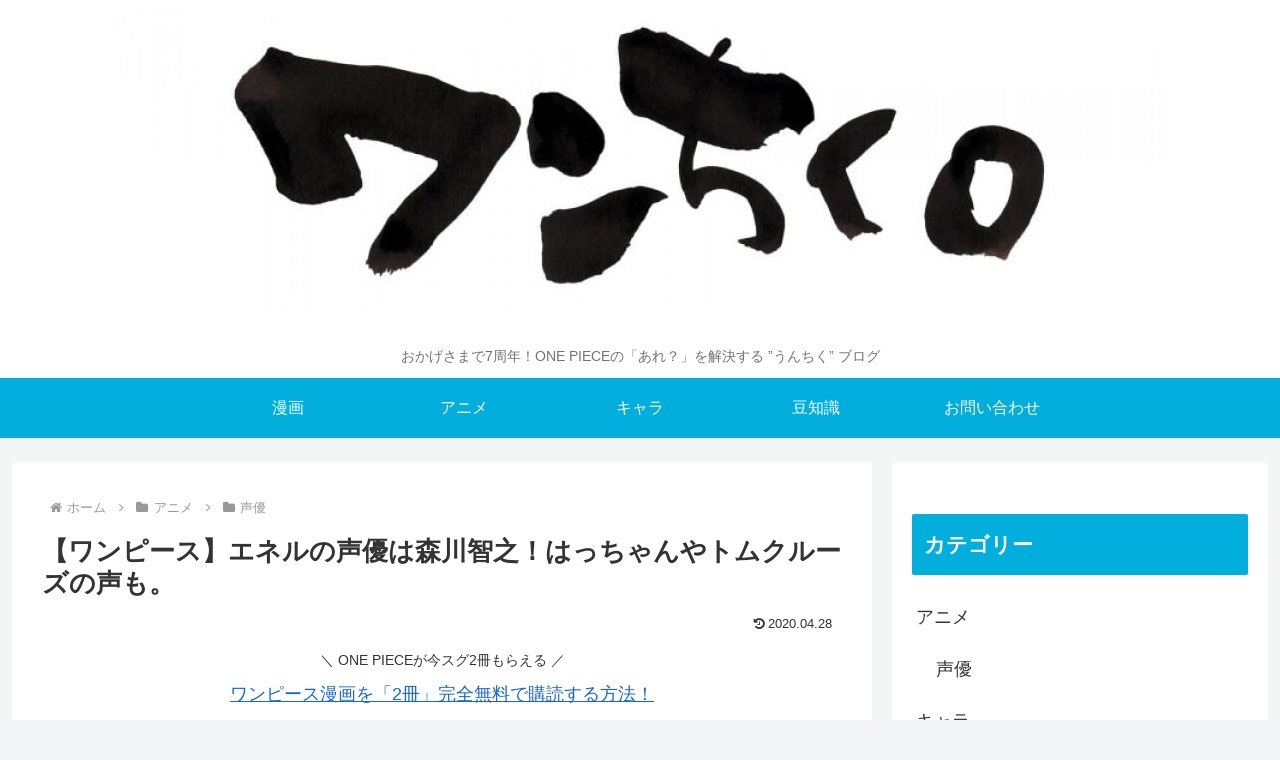

--- FILE ---
content_type: text/html; charset=utf-8
request_url: https://www.google.com/recaptcha/api2/aframe
body_size: 266
content:
<!DOCTYPE HTML><html><head><meta http-equiv="content-type" content="text/html; charset=UTF-8"></head><body><script nonce="fngneuyGMROnjq6oG8Kw-w">/** Anti-fraud and anti-abuse applications only. See google.com/recaptcha */ try{var clients={'sodar':'https://pagead2.googlesyndication.com/pagead/sodar?'};window.addEventListener("message",function(a){try{if(a.source===window.parent){var b=JSON.parse(a.data);var c=clients[b['id']];if(c){var d=document.createElement('img');d.src=c+b['params']+'&rc='+(localStorage.getItem("rc::a")?sessionStorage.getItem("rc::b"):"");window.document.body.appendChild(d);sessionStorage.setItem("rc::e",parseInt(sessionStorage.getItem("rc::e")||0)+1);localStorage.setItem("rc::h",'1769905768760');}}}catch(b){}});window.parent.postMessage("_grecaptcha_ready", "*");}catch(b){}</script></body></html>